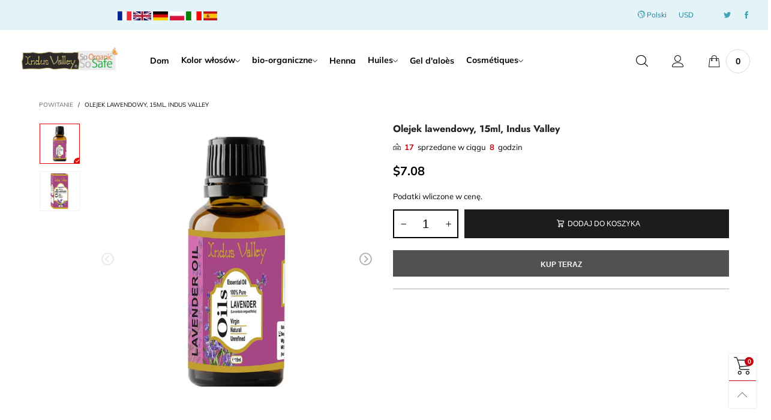

--- FILE ---
content_type: text/html; charset=utf-8
request_url: https://indusvalley.eu/pl/search?view=navigation
body_size: 135
content:
<div id="shopify-section-navigation" class="shopify-section index-section hidden-xs flex"><nav class="main-nav db" id="nav_navigation" data-section-id="navigation" data-section-type="navigation"><ul class="no-gutter flex flex-wrap main-nav__list flex-align-ver"><li class="nav__item flex">
				<a title="Dom" href="/pl" style="color: #000000;" class="nav__item__link fw-bold">Dom</a>
				<div class="nav__item__dropdown hide"></div>
			</li><li class="nav__item flex">
				<a title="Kolor włosów" href="/pl/collections/hair-colour" style="color: #000000;" class="nav__item__link fw-bold">Kolor włosów</a>
				<div class="nav__item__dropdown hide"><div class="row" style="margin:0;">
							<div class="nav__item__column nav__item__link-list">
								<ul class="link-list link-list--nav text-left"><li class="link-list__item level0 "><a class="link-list__item__link" href="/pl/collections/aqua-colour" title="Kolor wodny">Kolor wodny</a></li><li class="link-list__item level0 "><a class="link-list__item__link" href="/pl/collections/gel-colour" title="Kolor żelu">Kolor żelu</a></li><li class="link-list__item level0 "><a class="link-list__item__link" href="/pl/collections/beard-colour" title="Kolor brody">Kolor brody</a></li><li class="link-list__item level0 "><a class="link-list__item__link" href="/pl/collections/herbal-colour-ecocer" title="Barwnik roślinny EcoCer">Barwnik roślinny EcoCer</a></li></ul>
							</div>
						</div></div>
			</li><li class="nav__item flex">
				<a title="bio-organiczne" href="/pl/collections/herbs-clay" style="color: #000000;" class="nav__item__link fw-bold">bio-organiczne</a>
				<div class="nav__item__dropdown hide"><div class="row" style="margin:0;">
							<div class="nav__item__column nav__item__link-list">
								<ul class="link-list link-list--nav text-left"><li class="link-list__item level0 "><a class="link-list__item__link" href="/pl/collections/herbs-clay" title="Zioła i glinki">Zioła i glinki</a></li></ul>
							</div>
						</div></div>
			</li><li class="nav__item flex">
				<a title="Henna" href="/pl/collections/henna" style="color: #000000;" class="nav__item__link fw-bold">Henna</a>
				<div class="nav__item__dropdown hide"></div>
			</li><li class="nav__item flex">
				<a title="Huiles" href="/pl/collections/oils" style="color: #000000;" class="nav__item__link fw-bold">Huiles</a>
				<div class="nav__item__dropdown hide"><div class="row" style="margin:0;">
							<div class="nav__item__column nav__item__link-list">
								<ul class="link-list link-list--nav text-left"><li class="link-list__item level0 "><a class="link-list__item__link" href="/pl/collections/essential-oils" title="Huiles essentielles ">Huiles essentielles </a></li><li class="link-list__item level0 "><a class="link-list__item__link" href="/pl/collections/huile-de-barbe" title="Huile de barbe">Huile de barbe</a></li><li class="link-list__item level0 "><a class="link-list__item__link" href="/pl/collections/huiles-pour-la-peau-les-cheveux" title="Huiles pour la peau/ les cheveux">Huiles pour la peau/ les cheveux</a></li></ul>
							</div>
						</div></div>
			</li><li class="nav__item flex">
				<a title="Gel d'aloès" href="/pl/collections/gel-daloes" style="color: #000000;" class="nav__item__link fw-bold">Gel d'aloès</a>
				<div class="nav__item__dropdown hide"></div>
			</li><li class="nav__item flex">
				<a title="Cosmétiques" href="/pl/collections/cremes-pour-le-visage" style="color: #000000;" class="nav__item__link fw-bold">Cosmétiques</a>
				<div class="nav__item__dropdown hide"><div class="row" style="margin:0;">
							<div class="nav__item__column nav__item__link-list">
								<ul class="link-list link-list--nav text-left"><li class="link-list__item level0 "><a class="link-list__item__link" href="/pl/collections/cremes-pour-le-visage" title="Crèmes pour le visage">Crèmes pour le visage</a></li><li class="link-list__item level0 "><a class="link-list__item__link" href="/pl/collections/salts" title="Shampooing pour les cheveux">Shampooing pour les cheveux</a></li></ul>
							</div>
						</div></div>
			</li></ul></nav>
</div>

--- FILE ---
content_type: text/javascript
request_url: https://indusvalley.eu/cdn/shop/t/2/assets/bt-section-product.js?v=125158364050272337121621238731
body_size: 1815
content:
/* Do not edit this file to avoid losing your changes when upgrade the theme */
$.extend(!0,BT,{loadRecentViewedProductsSingle:function(t){var i,n,e,o,a,r;void 0!==t&&0!=t.length&&(i=this,n=t.find(".recent-view-list"),e=t.attr("data-handle"),parseInt(t.attr("data-limit")),-1<(a=(o=this.getCookieItemsValue(!0,this.options.recentView.cookieName)).indexOf(e))&&o.splice(a,1),0<o.length?(o.reverse(),r=o.join(","),this.callAjax(theme.rootUrl,"GET",{view:"recent_view_slider",q:r},null,function(e){n.hasClass("slick-initialized")&&n.slick("unslick"),n.html(e),0<n.find(".grid__item").length&&(i.convertCurrencySilence(n.find("span.money")),i.applyCustomColorSwatches(n),i.initSlider(t,!1,!1),i.popularAddedWishlistItems(t))})):(n.remove(),t.append('<div class="alert alert-warning">'+theme.strings.recentViewEmpty+"</div>")))},sendRecommendationTrekkieEvent:function(e){var t;window.ShopifyAnalytics&&window.ShopifyAnalytics.lib&&window.ShopifyAnalytics.lib.track&&(t=e.find(".grid__item").length,window.ShopifyAnalytics.lib.track("Product Recommendations Displayed",{theme:Shopify.theme.name,didPageJumpOccur:!0,numberOfRecommendationsDisplayed:t}))},loadRecommendationProduct:function(o){var e,t,a,i,r=this;0<o.length&&(e=o.attr("data-product-id"),t=o.attr("data-limit"),a=o.data("view"),o.hasClass("loaded")?("recommendation"==a?((i=o.children(".cross-sell-list")).addClass(r.selectors.slider.useTouchMobile+" "+r.selectors.slider.default.replace(".","")),r.initSlider(o,!1,!1),r.initDealCountdown(i),r.popularAddedWishlistItems(i)):(i=o.parents(".freb__inner").first(),BTFreBought.init()),r.applyCustomColorSwatches(i)):r.callAjax(theme.recommendationUrl+".json","GET",{product_id:e,limit:t},"json",function(e){var i,n,t;0<e.products.length?(i=[],n={},$.each(e.products,function(e,t){i.push(t.handle),n[t.handle]=t.url}),t=i.join(","),r.callAjax(theme.rootUrl,"GET",{view:a,q:t},null,function(e){var t;"recommendation"==a?((t=o.children(".cross-sell-list")).html(e),t.addClass(r.selectors.slider.useTouchMobile+" "+r.selectors.slider.default.replace(".","")),r.initSlider(o,!1,!1),r.initDealCountdown(t)):(t=o.parents(".freb__inner").first()).append(e),r.addRecommendationUrls(t,n),r.sendRecommendationTrekkieEvent(t),r.convertCurrencySilence(t.find("span.money")),r.applyCustomColorSwatches(t),r.reLoadReview(t),BTFreBought.init(),o.parent().find(".loading-not-full").remove()})):o.hide()},function(){o.hide()}))},initStickyCartProductPage:function(){function t(){$(".sc__close").toggleClass(n),i=!1,$(".sc").toggleClass("open")}var o,i,n;0<$(".sc").length&&(o=this,$(".sc").removeClass("hide"),$(window).on(this.data.scrollEventName,function(e,t){var i,n;o.data.pageLoaded&&0==BT.data.updatingProductOptions&&("down"==t?(i=$(".button--single-cart-main"),n=0<$(".sticky-menu.active").length?$(".sticky-menu").height():0,$(window).scrollTop()+n>i.offset().top?$(".sc").addClass("sc--active"):$(".sc").removeClass("sc--active")):$(".sc").removeClass("sc--active"))}),i=!1,n="sc__close--working",o.data.cacheWindowWidth<992?($(".sc__close").removeClass(n),$(".sc__inner").hide(),$(".sc").removeClass("open")):($(".sc__inner").show(),$(".sc").addClass("open")),$(".sc__close").on("click",function(e){e.preventDefault(),i||(i=!0,$(".sc__inner").toggle("slow",function(){$(".sc__close").toggleClass(n),i=!1,$(".sc").toggleClass("open")}))}),$(".sc__trigger").on("click touchend",function(e){e.preventDefault(),i||(i=!0,$(".sc").hasClass("open"),$(".sc").hasClass("open")?$(".sc__inner").slideUp(300,t):$(".sc__inner").slideDown(300,t))}),$(".qty-box__input--single").on("change",function(){var e=this;$(".qty-box__input--single").each(function(){$(this).is(e)||$(this).val($(e).val())})}))},alignReviewMasonryForm:function(){var e,t,i=$(".product-review-masonry");0<i.length&&(i.removeAttr("style"),(t=(e=$(".product-media-masonry-align")).offset().top+e.outerHeight()+20-i.offset().top)<0&&i.css("margin-top",t+"px"))},initAlignReviewForm:function(){var t;0<$(".product-review-masonry").length&&(this.alignReviewMasonryForm(),t=this,$(window).on(this.data.resizeEventName,function(e){setTimeout(function(){t.alignReviewMasonryForm()},300)}))},initTabAccordion:function(){$(document).on("click",".tab-accordion__trigger",function(e){var t,i;e.preventDefault(),$(this).hasClass("working")||($(this).addClass("working"),(t=$(this)).parent().first().siblings(".nav-tabs"),i=$(t.attr("href")),t.toggleClass("open"),t.hasClass("open")?i.slideDown(300,function(){t.removeClass("working")}):i.slideUp(300,function(){t.removeClass("working")}))}),$(document).on("shown.bs.tab",'.tab-accordion-list a[data-toggle="tab"]',function(e){var t=$(e.target).attr("href"),i=$(t);i.addClass("open").show(),i.siblings('.tab-accordion__trigger[href="'+t+'"]').addClass("open")}),$(document).on("hidden.bs.tab",'.tab-accordion-list a[data-toggle="tab"]',function(e){var t=$(e.target).attr("href"),i=$(t);i.removeClass("open").hide(),i.siblings('.tab-accordion__trigger[href="'+t+'"]').removeClass("open")})},initSizeChart:function(){var r;0<$(".sizechart-trigger").length&&(r=this,$(".sizechart-trigger").unbind("click"),$(".sizechart-trigger").on("click",function(e){var t,i,n,o,a;e.preventDefault(),$(this).hasClass("sizechart-trigger--inline")?(n=0,(i=(t=$(".sizechart-table")).parents(".tab-pane")).hasClass(".active")||(o=i.attr("id"),$('.nav-tab-item a[href="#'+o+'"]').trigger("click"),n=300),setTimeout(function(){var e=t.offset().top-80;0<$(".use-sticky").length&&(e-=60),e+="px",$("body,html").animate({scrollTop:e},800)},n)):(a=$(this).attr("data-modal-id"),r.showPopup("#"+a))})),0<$(".sizeChartModal .rte").length&&($(".sizeChartModal").removeClass("hide"),this.rteWrap(".sizeChartModal .rte"))}}),theme.productTemplate={},theme.ProductTemplateSection=function(e){var t,n=this.$container=$(e),o=this.sectionId=n.attr("data-section-id"),a=this.obj="#ProductSection-"+o,i=n.find(".product-single-json");0<i.length&&(t=i.attr("data-handle"),BT.data.productGroup[t]=$.parseJSON(i.html()),BT.addProductRecentView(t),BT.updateStorePickup(n.find(BT.selectors.productGroup.wrap).first(),BT.data.productGroup[t][i.attr("data-current-variant-id")])),BT.data.loadedSnippets.push("preload-product-single-general.scss");var r=BT.data.cacheWindowWidth<768?2e3:500;BT.initProductThumbsSlider(a),BT.initProductMainSliderAndZoom(a,2300,1500),BT.initDealCountdown(a),BT.applyCustomColorSwatches(a),setTimeout(function(){BT.initStickyCartProductPage(),0<$(".sc").length&&BT.applyCustomColorSwatches(".sc"),BT.rteWrap(a+" .rte");var e=$(".upsell-ele--single");0<e.length&&BT.initScrollingWindowTriggerOnce(e,"upsell_single",-170,function(){BT.loadUpsell(n.find(BT.selectors.upsell.wrap))});var t=$(".rencent-view-ele");0<t.length&&BT.initScrollingWindowTriggerOnce(t,"recent_view_single",-170,function(){BT.loadRecentViewedProductsSingle(t)});var i=$(".load-crossell");0<i.length?BT.loadRecommendationProduct(i):0<$(".freb__inner").length&&BTFreBought.init(),BT.initSizeChart(),BT.runProgressBar(n.find(".progress-bar")),0<$(".pg__review-stars--trigger").length&&($(".pg__review-stars--trigger").unbind("click"),$(".pg__review-stars--trigger").on("click",function(e){e.preventDefault();var t,i,n=$(".pg__review-form"),o=n,a=n.parents(".tab-pane");0<a.length&&(t=a.attr("id"),o=BT.data.cacheWindowWidth<991?$('.tab-accordion__trigger[href="#'+t+'"]'):$('.nav-tab-item a[href="#'+t+'"]'),a.hasClass(".active")||o.trigger("click")),BT.isInViewport(o,window)||(i=o.offset().top-100,0<$(".use-sticky").length&&(i-=60),$("html, body").animate({scrollTop:i},400))})),BT.init3dModel(this.$container,o)}.bind(this),r),theme.productTemplate[a]="#"+n.attr("id")},theme.ProductTemplateSection.prototype=_.assignIn({},theme.ProductTemplateSection.prototype,{onSelect:function(e){e.detail.load&&(BT.reLoadReview(this.obj),BT.alignReviewMasonryForm()),$(e.target).find(".product-single,.sc").removeAttr("data-history")},onBlockSelect:function(e){var t,i=$(e.target),n=$('a[href="#'+i.attr("id")+'"]');i.hasClass("active")||n.trigger("click"),BT.isInViewport(n,e.currentTarget.defaultView)||(t=n.offset().top-100,$("html, body").animate({scrollTop:t},400))},onUnload:function(){delete theme.productTemplate[this.obj],theme.ProductModel.removeSectionModels(this.sectionId)}}),BT.initAlignReviewForm(),BT.initTabAccordion(),theme.sections.constructors.product=theme.ProductTemplateSection;

--- FILE ---
content_type: text/javascript
request_url: https://indusvalley.eu/cdn/shop/t/2/assets/bt-libs.js?v=114494092623698369301621238722
body_size: 15936
content:
/* Do not edit this file to avoid losing your changes when upgrade the theme */
var BT={selectors:{sidebar:{btn:".bt-sidebar-btn",box:".bt-sidebar",closeBtnCanvas:".bt-sidebar__close",closeSidebarBtn:".close-menu-btn",openClass:"open-sidebar-canvas",overlayClass:"overlay--sidebar"},overlay:".overlay",showOverlayClass:"show-overlay",slider:{useTouchMobile:"use-touch-mobile",default:".use-slider",overFloatClasses:"ov-slider-tb ov-slider-mb hide-in-loading"},desktopNav:{topItem:".nav__item",parentItem:".nav__item--parent",dropdown:".nav__item__dropdown",parentNav:".header__wrap"},verticalNav:{topItem:".nav__item--ver",parentItem:".nav__item--parent",dropdown:".nav__item__dropdown",parentNav:".main-nav--ver"},dropdown:{wrap:".bt-dropdown",trigger:".bt-dropdown__trigger",content:".bt-dropdown__content"},productGroup:{wrap:".pg",option:".pg__option",swatch:".pg__option__values",optionValue:".pg__option__value",mainImg:".pg__main-image",thumbs:".pg__thumbs",thumbsSmallClass:"pg__thumbs--small",thumbsLargeClass:".pg__thumbs--large",thumbsSlider:".pg__thumbs--slider",thumbsSliderVerticalClass:"pg__thumbs--slider-vertical",thumb:".pg__thumb",thumbLink:".pg__thumb__link",mains:".pg__mains",mainsSlider:".pg__mains--slider",main:".pg__main",mainLink:".pg__main__link",mainLinkModel:".pg__main__link--model",price:".product-price",cartBtn:".add-cart-btn",cartBtnState:".add-cart-btn--state",variantId:".variant-id",variantTitle:".pg__variant-title",loadingClass:"loading-data",groupData:".group-data",reCalcIndexClass:"re-calc-index",imgZoom:".cloudzoom",countdown:".pg__countdown-js",syncUrl:".pg__sync-url",labelDeal:".lb-item--sale",labelPercent:".lb__percent",stickySmallPrice:".sc__small-price",singleProgress:".product-single__progress",stockText:".pg__stock-text",stockText1:".pg__stock-text1",stockText2:".pg__stock-text2",stockNumber:".pg__stock-number--update",video:".pg__video",videoYoutube:".pg__video--youtube",videoVimeo:".pg__video--vimeo",sku:".pg__sku",ignoreLightBoxClass:"ignore-lightbox",swatchOutStock:"swatch__item--soldout",storePickupWrap:".store-availability-container",storePickupInner:".store-availability-inner",storePickupBtn:".store-availability-information__button",storePickupModel:"#storePickupPopup",storePickupProductTitle:".store-availabilities-modal__product-title",storePickupVariantTitle:".store-availabilities-modal__variant-title"},cart:{addBtn:".add-cart-btn",updateBtn:".update-cart-btn",header:".header__cart",headerTriggerDesktop:".header__cart-trigger-desktop",headerTriggerMobile:".header__cart-trigger-mobile",number:".cart-number",total:".cart-total",selectOptionClass:"select-option",qtyInput:".cart__qty-input"},qtyBox:{ctrlBtn:".qty-box__ctrl",decreaseBtnClass:"qty-box__ctrl--descrease",increaseBtnClass:"qty-box__ctrl--increase",inputSyncClass:"qty-box__input--sync"},mediaBtn:".button--media",loadingAjaxClass:"loading-ajax",workingClass:"working",qvBtn:".button--qv",qvPopup:"#quickViewPopup",selectOptionBtn:".button--select-option",selectOptionPopup:"#selectOptionPopup",compare:{popup:"#comparePopup",btn:".button--cp",removeBtn:".button-cp--remove",variantId:".variant-id--compare",actionsRow:".actions-row",availabilityRow:".availability-row",bestPriceBadge:".compare-popup__badge",headerLink:".header__link--compare",number:".compare-number"},wishlist:{popup:"#wishlistPopup",btn:".button--wl",btnWithText:".button--wl-text",btnText:".wishlist-text",removeBtn:".button-wl--remove",headerLink:".header__link--wishlist",number:".wishlist-number"},waitingData:".waiting-data",waitingTabData:".waiting-tab-data",waitingScrollData:".waiting-scroll-data",loadMoreBtn:".button--more",loadingFull:".loading-full",cartMessage:".cart-message",cartModal:{wrap:"#cartModal",productImage:".cart-response__image",productName:".cart-response__name",variantTitle:".cart-response__meta-variant-title-wrap",variantProp:".cart-response__meta-propeties",price:".cart-response__price .product-price__price",linePrice:".cart-response__line-price .product-price__price",qty:".cart-response__qty",freeShippingText:".cart-response__free-shipping__text",freeShippingProgressBar:".progress-bar--popup-cart"},notify:".notify",notifyClassTypes:"alert-success alert-danger",floatField:".field--float-label",floatFieldFirstFocus:".first-focus",rp:{wrap:".rp",item:".rp__item",minuteNumber:".rp__minute-number",closeBtn:".rp__close"},newsPopup:{id:"#newsletterPopup",checkbox:"#newsPopupHide"},newsTerms:{form:".newsletter-form",input:".news-terms-input",error:".news-terms-error"},promo:{wrap:".promo",closeBtn:".promo__close",list:".promo__list"},upsell:{wrap:".upsell-ele",list:".upsell-list"},related:{wrap:".related-ele",list:".related-list"},loadingNotFull:".loading-not-full",infiniteScroll:{button:".infinite-scroll",wait:".wait-infinite-scroll"},cartTerms:{wrap:".cart-terms",popup:"#termsPopup",checkbox:".terms-check",label:".cart-terms__label",checkoutBtn:".checkout-btn",paymentBtn:".shopify-payment-button,.additional-checkout-buttons"},popupVideo:{btn:".video-thumbnail",youtubeBtn:".js-modal-btn--youtube",vimeoBtn:".js-modal-btn--vimeo"},searchFull:{wrap:".search-full",trigger:".search-full-trigger",content:".search-full__content",input:".search-full__input",inputSync:".search-full__input-sync",loading:".search-full__loading",close:".search-full__close-js",tabTitle:".search-full__tab-title",tabList:".search-full__tab-list",tabContent:".search-full__content__tab",result:".search-full__result",loadedClass:"loaded",suggestProducts:".search-full__suggest-products"},ringClass:"ring-animation",ajaxSnippet:".load-ajax-snippet"},options:{dropdown:{duration:150,overlaySuffixEvent:"bt-dropdown",noOverLayClass:"nooverlay"},sidebar:{duration:300,openEvent:"click",closeEvent:"click",overlaySuffixEvent:"bt-sidebar"},slider:{slidesToShow:4,slidesToScroll:1,dots:!1,focusOnSelect:!1,infinite:!1,swipe:!0,swipeToSlide:!0,rtl:rtl,nextArrow:'<button aria-label="button" class="slick-next lh1"><span></span></button>',prevArrow:'<button aria-label="button" class="slick-prev lh1"><span></span></button>',responsive:[{breakpoint:768,settings:{slidesToShow:2}}]},productGroup:{smallSlider:{slidesToShow:5,slidesToScroll:1,swipeToSlide:!0,infinite:!1,focusOnSelect:!0,centerMode:!1,rtl:rtl,nextArrow:'<button aria-label="button" class="slick-next lh1 slick-box"><span></span></button>',prevArrow:'<button aria-label="button" class="slick-prev lh1 slick-box"><span></span></button>',responsive:[{breakpoint:992,settings:{vertical:!1,verticalSwiping:!1,slidesToShow:5}}]},mainSlider:{slidesToShow:1,slidesToScroll:1,arrows:!0,fade:!1,infinite:!1,swipeToSlide:!0,adaptiveHeight:!0,lazyLoad:"ondemand",rtl:rtl,nextArrow:'<button aria-label="button" class="slick-next lh1 slick-box"><span></span></button>',prevArrow:'<button aria-label="button" class="slick-prev lh1 slick-box"><span></span></button>',responsive:[{breakpoint:992,settings:{dots:!0,arrows:!1}}]}},windowScreen:{desktop:768,mobile:767},productZoom:{zoomSizeMode:"image",autoInside:!0,tintOpacity:0,zoomPosition:"inside"},countdown:{dealCountdownReg:"([0-9]{1,2}):([0-9]{1,2}):([0-9]{1,2}):([0-9]{1,2})",dealCountdownTpl:$("#bt_countdown_html").html()},compare:{cookieName:"bt-compare",firstLoaded:!1},wishlist:{cookieName:"bt-wishlist"},productNameHolder:"product_title",notifyDuration:300,notifyTimeout:3e3,notifyClassTypes:{success:"success",danger:"danger"},rp:{cookieName:"rp_hide",duration:700},newsPopup:{cookieName:"hide_news_popup"},promo:{cookieName:"hide_promo"},cartTerms:{cookieName:"cart_terms"},newsTerms:{cookieName:"news_terms"},recentView:{cookieName:"recent_view_products"},overlay:{openPrefixEvent:"showOverlay.",hidePrefixEvent:"hideOverlay."},desktopNav:{overlaySuffixEvent:"hoz-megamenu",view:"navigation"},verticalNav:{view:"navigation-vertical"}},data:{productGroup:{},outStockGroup:{},updatingProductOptions:!1,productVideo:{currentPlayer:null,currentType:null,loadYoutubeApi:!1,loadVimeoApi:!1,vimeoPlayers:{}},productGroupInfiniteScroll:{},updateCartRequests:[],favicon:null,zoom:{single:null,quickView:null},rp:{openTimeInterval:null},modalVideoWorking:!1,loadedSnippets:[],thresholdMenu:0,stickyMenuObj:null,resizeEventName:"bt_resize_window",scrollEventName:"bt_scroll_window",cacheWindowWidth:$(window).width(),isTouchDevide:!1,thresholdMenuWithPromotion:33,sliderIndex:0,wishlist:{loaded:!1},cookieArray:{},pageLoaded:!1,searchSuggestionCurrentType:"product",searchSuggestionCurrentAjaxRequest:null,customColorCodes:null,customColorCodesLoading:!1,customColorCodesStack:[],initTopBar:!1,ajaxSetup:!1},shuffleArray:function(t){for(var e=t.length-1;0<e;e--){var i=Math.floor(Math.random()*(e+1)),o=t[e];t[e]=t[i],t[i]=o}return t},getRandomInt:function(t,e){return Math.floor(Math.random()*(e-t+1))+t},getCookie:function(t){try{return $.cookie(t)}catch(t){}},setCookie:function(t,e,i){try{var o={path:"/"};i&&(o.expires=i),$.cookie(t,e,o)}catch(t){}},stripScripts:function(t){var e=document.createElement("div");e.innerHTML=t;for(var i=e.getElementsByTagName("script"),o=i.length;o--;)i[o].parentNode.removeChild(i[o]);return e.innerHTML},callAjax:function(t,e,i,o,a,s){var n=this;return $.ajax({type:e,url:t,data:i,dataType:o,error:function(t,e,i){n.hideLoadingFull(),null!=t.responseJSON&&(null!=t.responseJSON.description&&null!=t.responseJSON.description?n.showNotify(t.responseJSON.description,n.options.notifyClassTypes.danger):null!=t.responseJSON.message&&n.showNotify(t.responseJSON.message,n.options.notifyClassTypes.danger)),s&&s()},success:function(t){a(t)}})},renderSectionByAjaxApi:function(t,e,i){var o=e;o.section_id=t,this.callAjax(theme.rootUrl,"get",o,null,i)},requestUpdateCart:function(t,e,i,o){$(this.data.updateCartRequests).each(function(t,e){e&&4!=e.readyState&&e.abort()}),this.data.updateCartRequests=[],this.data.updateCartRequests.push(this.callAjax(theme.cartChangeUrl,"POST",{line:t,quantity:e},"json",function(t){i&&i(t)},o))},requestEmptyCart:function(e){this.callAjax(theme.cartClearUrl,"POST",{},"json",function(t){e&&e(t)})},resizeImage:function(t,e){try{if("original"==e)return t;var i=t.match(/(.*\/[\w\-\_\.]+)\.(\w{2,4})/);return i[1]+"_"+e+"."+i[2]}catch(e){return t}},isInViewport:function(t,e){var i=t.offset().top,o=i+t.outerHeight(),a=$(e).scrollTop(),s=a+$(e).height();return a<o&&i<s},rteWrapTable:function(t){"string"==typeof t&&(t=$(t)),t.find("table").each(function(){$(this).removeAttr("style").removeAttr("border").addClass("table table-bordered table-striped").wrap('<div class="table-responsive"></div>')})},rteWrapEmbed:function(t){"string"==typeof t&&(t=$(t)),t.find(".embed-responsive-item,iframe,embed,object,video").each(function(){$(this).css("max-width","100%")})},rteWrap:function(t){this.rteWrapTable(t),this.rteWrapEmbed(t)},startLoadingBtn:function(t){t.find("i").addClass(this.selectors.loadingAjaxClass)},endLoadingBtn:function(t){t.find("i").removeClass(this.selectors.loadingAjaxClass)},showLoadingFull:function(){this.data.initTopBar||(topbar.config(topbarConfig),this.data.initTopBar=!0),topbar.show()},hideLoadingFull:function(){topbar.hide()},getPriceHtml:function(t){return theme.Currency.formatMoney(t,theme.moneyFormat)},handleString:function(t){return t.toLowerCase().replace(/\"/g,"").replace(/\'/g,"").replace(/[\(,\*,\)]/g,"").replace(/  /g," ").replace(/ /g,"-")},convertCurrencySilence:function(t){BtCurrency.convertSilence(shopCurrency,BtCurrency.currentCurrency,t)},callSnippetAjax:function(t,e){this.callAjax(theme.rootUrl,"GET",{view:"snippet",q:t},null,function(t){e(t)})},loadSnippetAjax:function(e,i,o){var a;-1<this.data.loadedSnippets.indexOf(e)?i():(a=this).callSnippetAjax(e,function(t){a.data.loadedSnippets.push(e),0==$(".snippet-error",t).length&&($("body").append(t),setTimeout(function(){i()},o||300))})},processSameId:function(s){var t=s.match(/data-clone-id=\"(.*?)\"/g);return null!=t&&$.each(t,function(t,e){var i=e.replace(/data-clone-id=/g,"").replace(/"/g,""),o="clone-"+Math.floor(100*Math.random()),a=new RegExp(i,"g");s=s.replace(a,o)}),s},showPopup:function(t){var e=0,i=this,o=t.replace("#","");0<$(".modal.in:not(."+o+")").length&&($(".modal.in:not(."+o+")").each(function(){i.hidePopup("#"+$(this).attr("id"))}),e=500),setTimeout(function(){$(t).modal("show")},e)},hidePopup:function(t){$(t).modal("hide")},showNotify:function(t,e){var i=$(this.selectors.notify),o=this;i.removeClass(this.selectors.notifyClassTypes),i.addClass("alert-"+e),i.html(t),i.hasClass("active")?(this.data.notifyTimeout&&clearTimeout(this.data.notifyTimeout),this.hideNotify()):i.slideDown(o.options.notifyDuration,function(){i.addClass("active"),o.hideNotify()})},hideNotify:function(){var t=$(this.selectors.notify),e=this;this.data.notifyTimeout=setTimeout(function(){t.slideUp(e.options.notifyDuration,function(){t.removeClass("active")})},this.options.notifyTimeout)},showOverlay:function(t){$("body").addClass(this.selectors.showOverlayClass),$(this.selectors.overlay).attr("data-event",t)},hideOverlay:function(){$("body").removeClass(this.selectors.showOverlayClass),$(this.selectors.overlay).removeAttr("data-event")},hideOverlayWithEvent:function(){$(document).trigger(this.options.overlay.hidePrefixEvent+$(this.selectors.overlay).attr("data-event")),this.hideOverlay()},initOverlay:function(){var t=this;$(document).on("click",this.selectors.overlay,function(){t.hideOverlayWithEvent()})},runLoadingDropdownNavInAjax:function(t,e,i){var o=this.selectors[e].dropdown,a=this.options[e].view;this.callAjax(theme.searchUrl,"get",{view:a},null,function(e){$(t).find(o).each(function(){var t="#"+$(this).attr("id");$(this).html($(t,e).html())}),i()})},openMobileNav:function(){$(".mobile-nav").find(".link-list__item__link.active").each(function(){$(this).parents(".link-list__item__dropdown").each(function(){var t=$(this);t.show(),t.parent(".link-list__item").addClass("open")})})},initMobileNavigation:function(){var a="open",s=this.selectors.workingClass;function n(t,e){t.hasClass(s)||(t.addClass(s),t.children(".mobile-nav__children").hide(),t.removeClass(s),e&&e())}$(document).on("click",".mobile-nav__arrow",function(t){t.preventDefault();var e,i=$(this),o=$(this).parents(".mobile-nav__item").first();o.hasClass(s)||(o.hasClass(a)?(o.removeClass(a),n(o)):(o.addClass(a),(e=o).hasClass(s)||(e.addClass(s),e.children(".mobile-nav__children").fadeIn(300,function(){e.removeClass(s)})),o.siblings("."+a).each(function(){var t=i.position().top-60;$(this).removeClass(a),n($(this),function(){BT.isInViewport(i,window.self)||o.parents(".bt-sidebar__inner").scrollTop(t)}.bind(this))})))})},showDropdown:function(t){var e=this;t.find(".load-header-cart").each(function(){$(this).removeClass("load-header-cart"),$(this).html(e.processSameId($("#header-cart-canvas").html()))}),t.addClass("active"),t.hasClass(this.options.dropdown.noOverLayClass)||this.showOverlay(this.options.dropdown.overlaySuffixEvent)},hideDropdown:function(t){t.removeClass("active"),t.hasClass(this.options.dropdown.noOverLayClass)||this.hideOverlay()},initDropdown:function(){var o=this.selectors.dropdown,a=this,t=(this.selectors.overlay,this.options.overlay.hidePrefixEvent+this.options.dropdown.overlaySuffixEvent);$(document).on("mouseenter",o.wrap,function(){a.data.isTouchDevide||a.showDropdown($(this))}).on("mouseleave",o.wrap,function(t){a.data.isTouchDevide||$(t.target).is(":focus")||a.hideDropdown($(this))}),$(document).on("click",o.trigger,function(t){var e,i;a.data.isTouchDevide&&(t.preventDefault(),(e=$(this).parents(o.wrap).first()).hasClass("active")?a.hideDropdown(e):(null!=(i=e.attr("data-group"))&&$(o.wrap+'[data-group="'+i+'"].active').removeClass("active"),a.showDropdown(e)))}),$(document).on(t,function(t){0<$(o.wrap+".active").length&&$(o.wrap+".active").removeClass("active")})},getInputFloatSelector:function(){var t=this.selectors.floatField;return t+' input[type="text"],'+t+' input[type="password"],'+t+' input[type="number"],'+t+' input[type="email"],'+t+' input[type="tel"]'},initFloatField:function(){var t=this.selectors.floatField,e=this.getInputFloatSelector();$(document).on("focus",e,function(){$(this).parents(t).addClass("active focus")}),$(document).on("blur",e,function(){""==$(this).val()&&$(this).parents(t).removeClass("active"),$(this).parents(t).removeClass("focus")}),0<$(this.selectors.floatFieldFirstFocus).length&&$(this.selectors.floatFieldFirstFocus).parents(t).addClass("active focus")},detectAutoFields:function(){var e=this.selectors.floatField,t=this.getInputFloatSelector();$(t).each(function(){try{""==$(this).val()&&!$(this).is(":-webkit-autofill")||$(this).parents(e).addClass("active")}catch(t){""!=$(this).val()&&$(this).parents(e).addClass("active")}})},loadCssJsLib:function(i,t){var e,o;-1<theme.loadedLibs.indexOf(i)?t&&t():null!=theme.libs[i]&&(e=theme.libs[i].css,o=theme.libs[i].js,null!=e&&-1==theme.loadedCssLibs.indexOf(i)&&(theme.loadedCssLibs.push(i),$.each(e,function(t,e){$("<link/>",{rel:"stylesheet",type:"text/css",href:"https:"+e}).appendTo("head")})),null!=o?null==theme.pendingJsLibs[i]?(theme.pendingJsLibs[i]=[],0==this.data.ajaxSetup&&($.ajaxSetup({cache:!0}),this.data.ajaxSetup=!0),$.getScript("https:"+o).then(function(){theme.loadedLibs.push(i),t&&t(),$.each(theme.pendingJsLibs[i],function(t,e){e(),delete theme.pendingJsLibs[i][t]})})):t&&theme.pendingJsLibs[i].push(t):(theme.loadedLibs.push(i),t&&t()))},initSidebar:function(){var s=this;$(document).on(this.options.sidebar.openEvent,this.selectors.sidebar.btn,function(t){t.preventDefault(),t.stopPropagation();var e=$(this).attr("data-placement"),i=$(this).attr("data-placement-mobile"),o=768<=s.data.cacheWindowWidth||null==i?e:i,a=$(this).attr("data-target");$("body").hasClass(s.selectors.sidebar.openClass)||s.showSidebar(a,o,s.options.sidebar.duration)}),this.initHideNavMobile(300)},initHideNavMobile:function(e){var i=this,t=this.selectors.sidebar.closeBtnCanvas+","+this.selectors.sidebar.closeSidebarBtn,o=this.options.overlay.hidePrefixEvent+this.options.sidebar.overlaySuffixEvent;$(document).on(i.options.sidebar.closeEvent,t,function(t){t.preventDefault(),t.stopPropagation(),$("body").hasClass(i.selectors.sidebar.openClass)&&i.hideSidebar(e,$(i.selectors.overlay).attr("data-block"))}),$(document).on(o,function(){i.hideSidebar(e,$(i.selectors.overlay).attr("data-block"))})},showSidebar:function(t,e,i){$(t).outerWidth();var o={};$(t).removeAttr("style"),"left"==e?(o.left=0,$(t).css({left:"-100%"}),$(t).css({right:"auto"})):"right"==e?(o.right=0,$(t).css({right:"-100%"}),$(t).css({left:"auto"})):o="slideDown",$("body").trigger("beforeShowSidebar-"+t.replace("#",""));var a=this.selectors.overlay;$(a).attr("data-block",t),this.showOverlay(this.options.sidebar.overlaySuffixEvent);var s;"slideDown"==o?(s=this.selectors.sidebar.openClass+"--"+$(t).attr("id"),$("body").addClass(this.selectors.sidebar.openClass+" "+s),$(t).slideDown(i,function(){$(a).addClass(e)})):(s=this.selectors.sidebar.openClass+"--"+$(t).attr("id"),$("body").addClass(this.selectors.sidebar.openClass+" "+s),$(t).animate(o,{duration:i,complete:function(){$(a).addClass(e)}}))},hideSidebar:function(t,e){var i=this.selectors.overlay,o=$(i).hasClass("left")?"left":$(i).hasClass("up")?"up":"right",a=($(e).outerWidth(),{});"left"==o?a.left="-100%":"right"==o?a.right="-100%":a="slideUp";var s=this.selectors.sidebar.openClass+"--"+$(e).attr("id");$("body").removeClass(this.selectors.sidebar.openClass+" "+s),"slideUp"==a?$(e).slideUp(t,function(){$(i).removeClass(o),$(e).removeAttr("style")}):$(e).animate(a,{duration:t,complete:function(){$(i).removeClass(o),$(e).removeAttr("style")}}),this.hideOverlay()},initSlickSlider:function(e,t){var i={};if($.extend(!0,i,this.options.slider),e.attr("data-slider"))try{i=$.extend(!0,i,JSON.parse(e.attr("data-slider")))}catch(t){e.addClass("failed"),i=this.options.slider}t&&(e.off("beforeChange"),e.off("afterSlideChange"),e.on("beforeChange",function(t,e,i,o){e.$slider.find(".slick-current").addClass("animate-out")}),e.on("afterChange",function(t,e,i){e.$slider.find(".slick-slide").removeClass("animate-out")})),e.slick(i),/^((?!chrome|android).)*safari/i.test(navigator.userAgent)&&e.hasClass("need-refresh")&&e.slick("refresh")},initSliderEle:function(t,e){if(this.data.cacheWindowWidth>=this.options.windowScreen.desktop||!t.hasClass(this.selectors.slider.useTouchMobile)){var i=t.parent();i.height(i.height()),i.css({overflow:"hidden"});try{this.preInitSlider(t),this.initSlickSlider(t,e),setTimeout(function(){i.removeAttr("style")},500)}catch(t){i.removeAttr("style")}}else this.preInitSlider(t)},preInitSlider:function(t,e){"string"==typeof t&&(t=$(t));var i=this.selectors.slider.overFloatClasses;e&&(i+=" hide"),t.find("."+i.replace(/ /g,",.")).removeClass(i)},triggerResizeSlider:function(t){var e=this;t.hasClass(e.selectors.slider.useTouchMobile)&&$(window).on(e.data.resizeEventName,function(){e.data.cacheWindowWidth>=e.options.windowScreen.desktop?t.hasClass("slick-initialized")||e.initSlickSlider(t):t.hasClass("slick-initialized")&&t.hasClass(e.selectors.slider.useTouchMobile)&&setTimeout(function(){t.slick("unslick")},300)})},getSliderSelector:function(){return this.selectors.slider.default+":not("+this.selectors.waitingData+")"},initSlider:function(t,e,i){var o=this,a=this.getSliderSelector();"string"==typeof t&&(t=$(t));var s,n=t.find(a);n.length&&(this.data.cacheWindowWidth>=this.options.windowScreen.desktop||!t.hasClass("touch-mobile")?e?(s="init_slider_"+this.data.sliderIndex,this.data.sliderIndex++,this.initScrollingWindowTriggerOnce(t,s,-170,function(){n.each(function(){var t=$(this);o.initSliderEle(t,i),o.triggerResizeSlider(t)})})):n.each(function(){var t=$(this);o.initSliderEle(t,i),o.triggerResizeSlider(t)}):(o.preInitSlider(t),n.each(function(){var t=$(this);o.triggerResizeSlider(t)})))},destroySlider:function(t){"string"==typeof t&&(t=$(t));var e=t.find(this.getSliderSelector());e.length&&e.each(function(){var t=$(this);t.hasClass("slick-initialized")&&t.slick("unslick")})},refreshSliderInTabs:function(){var a=this;$('a[data-toggle="tab"]').on("shown.bs.tab",function(t){var e=a.data.cacheWindowWidth,i=$(t.target).attr("href"),o=a.selectors.slider.default+":not("+a.selectors.waitingData+")";0<$(i).find(o).length&&$(i).find(o).each(function(){var t=$(this);e>=a.options.windowScreen.desktop?t.hasClass("slick-initialized")&&t.slick("setPosition"):!t.hasClass(a.selectors.slider.useTouchMobile)&&t.hasClass("slick-initialized")&&t.slick("setPosition")})})},submitCartForm:function(t,o,a,e){var s=this;t.valid()?t.ajaxSubmit({url:theme.cartAddUrl,type:"post",dataType:"json",error:function(t,e,i){null!=t.responseJSON.description&&null!=t.responseJSON.description?s.showNotify(t.responseJSON.description,s.options.notifyClassTypes.danger):null!=t.responseJSON.message&&s.showNotify(t.responseJSON.message,s.options.notifyClassTypes.danger),s.endLoadingBtn(o),o.removeClass(s.selectors.workingClass)},uploadProgress:function(t,e,i,o){},success:function(t,e,i,o){a(t)}}):e()},updateFaviconBadge:function(t){if(!theme.favicon.enable||this.data.cacheWindowWidth<768||!t)return!1;null==this.data.favicon&&(this.data.favicon=new Favico({animation:"slide",position:theme.favicon.pos,bgColor:theme.favicon.bkgColor,textColor:theme.favicon.textColor})),0<(t=parseInt(t))?this.data.favicon.badge(t):this.data.favicon.reset()},updateHeaderCartHtml:function(t){var n,r;("redirect"!=theme.cartAction&&"redirect_checkout"!=theme.cartAction||0!=t)&&(n=this.selectors.cart,r=this,new Promise(function(s,t){r.callAjax(theme.rootUrl,"GET",{view:"header_cart"},null,function(t){var e=$(n.header,t).html(),i=n.header;$(i).each(function(){$(this).html(r.processSameId(e))});var o=$(n.number,t).html(),a=$(n.total,t).html();$(n.number).html(o),$(n.total).html(a),r.updateFaviconBadge(o),s(n.header)})}).then(function(t){null!=t&&(r.convertCurrencySilence(t+" span.money"),$(document).trigger("ajaxCart.afterUpdateHeaderCartHtml")),r.convertCurrencySilence(n.total+" span.money"),r.resetCartTerms(),$(document).trigger("ajaxCart.afterCartLoad"),window.Shopify&&null!=Shopify.StorefrontExpressButtons&&!$("body").hasClass("template-cart")&&Shopify.StorefrontExpressButtons.initialize()},function(t){}))},generateCartMessage:function(t){return theme.strings.addCartMsg.replace(this.options.productNameHolder,"<strong>"+t+"</strong>")},updateCartMessage:function(t){$(this.selectors.cartMessage).removeClass("hide").html(this.generateCartMessage(t))},showPopupCart:function(t,s){var n=this;this.loadSnippetAjax("popup-cart",function(){n.loadUpsellInPopup(t.handle,t.title),n.updateCartMessage(t.title);var a=n.selectors.cartModal;$(a.productImage).attr("href",t.url).attr("title",t.title).find("img").attr("src",n.resizeImage(t.image,"360x")).attr("alt",t.title),$(a.productName+" > a").attr("title",t.title).attr("href",t.url).html(t.product_title);var o,i=$(a.variantTitle);i.html(""),null!=t.variant_title&&$(t.options_with_values).each(function(t,e){i.append('<span class="cart-response__meta-variant-title w100 db">'+e.name+": "+e.value+"</span>")}),t.properties?((o=$(a.variantProp)).removeClass("hide"),o.html(""),$.each(t.properties,function(t,e){var i=$('<span class="gutter-ele-small-top w100 db cart__meta-text"></span>');i.append(t+": "),0<e.indexOf("/uploads/")?i.append(e.split("/").pop()):i.append(e),o.append(i)})):$(a.variantProp).addClass("hide"),$(a.qty).html(t.quantity),$(a.price).html(n.getPriceHtml(t.price)),$(a.linePrice).html(n.getPriceHtml(t.line_price)),n.resetCartTerms(),theme.enableFreeShipping?n.callAjax(theme.cartJsonUrl,"get",null,"json",function(t){var e,i,o=t.total_price>=theme.freeShippingGoal?($(a.freeShippingText).html(theme.freeShippingGoalText),100):(e=theme.freeShippingGoal-t.total_price,i="<strong>"+n.getPriceHtml(e)+"</strong>",$(a.freeShippingText).html(theme.freeShippingProgressText.replace("[remain_amount]",i)),Math.round(100*t.total_price/theme.freeShippingGoal));$(a.freeShippingProgressBar).attr("aria-valuenow",o).css("width",o+"%"),$(a.freeShippingProgressBar+" span").text(o+"%"),BtCurrency.convertSilence(shopCurrency,BtCurrency.currentCurrency,a.wrap+" span.money"),n.showPopup(a.wrap),s()}):(BtCurrency.convertSilence(shopCurrency,BtCurrency.currentCurrency,a.wrap+" span.money"),n.showPopup(a.wrap),s())})},enableCartTerms:function(){$(this.selectors.cartTerms.checkbox).prop("checked",!1),$(this.selectors.cartTerms.checkoutBtn).addClass("disabled"),$(this.selectors.cartTerms.paymentBtn).addClass("disabled")},disableCartTerms:function(){$(this.selectors.cartTerms.checkbox).prop("checked",!0),$(this.selectors.cartTerms.checkoutBtn).removeClass("disabled"),$(this.selectors.cartTerms.paymentBtn).removeClass("disabled")},resetCartTerms:function(){this.agreeCartTerms()?this.disableCartTerms():this.enableCartTerms()},showCartTermsErrorMsg:function(t){t.addClass("notify-terms"),0==t.siblings(".alert").length&&t.parent().append('<div class="alert alert-danger w100 distance-top-ele" style="margin-bottom:0;display:none;">'+theme.strings.cartTermsErrorMsg+"</div>"),t.siblings(".alert").show(300)},hideCartTermsErrorMsg:function(){var t=$(this.selectors.cartTerms.label);t.removeClass("notify-terms"),t.siblings(".alert").hide(300)},initAgreeCartTems:function(){if(!theme.cartTerms)return!0;var e=this,i=this.options.cartTerms.cookieName,o=this.selectors.cartTerms;this.resetCartTerms(),$(document).on("change",o.checkbox,function(t){t.preventDefault(),$(this).is(":checked")?(e.setCookie(i,1),$(this).hasClass("redirect")?window.location.href="/checkout":($(o.checkbox).not(this).prop("checked",!0),$(o.checkoutBtn).removeClass("disabled"),$(o.paymentBtn).removeClass("disabled"),e.hideCartTermsErrorMsg())):(e.setCookie(i,null),$(o.checkbox).not(this).prop("checked",!1),$(o.checkoutBtn).addClass("disabled"),$(o.paymentBtn).addClass("disabled"))}),$(document).on("click",".shopify-payment-button,"+o.checkoutBtn,function(t){$(this).hasClass("disabled")?(t.preventDefault(),e.showCartTermsErrorMsg($(this).parent().siblings(o.wrap).find(o.label).first())):$(this).hasClass("checkout-btn--redirect")&&(window.location.href=theme.rootUrl+"checkout")})},agreeCartTerms:function(){if(!theme.cartTerms)return!0;var t=this.options.cartTerms.cookieName,e=this.getCookie(t);return null!=e&&null!=e&&"null"!=e},runCartAction:function(t,e){var i;"redirect"==theme.cartAction?window.location.href=theme.cartUrl:"redirect_checkout"==theme.cartAction?this.agreeCartTerms()?window.location.href="/checkout":(this.updateHeaderCartHtml(!0),(i=this).loadSnippetAjax("popup-terms",function(){0<$(i.selectors.cartTerms.popup).length&&(i.showPopup(i.selectors.cartTerms.popup),e())})):"popup"==theme.cartAction?(this.updateHeaderCartHtml(!1),this.showPopupCart(t,e)):"open_cart"==theme.cartAction?(this.updateHeaderCartHtml(!1),setTimeout(function(){$(".cart-sidebar-trigger").trigger("click"),e()},300)):("notify_msg"==theme.cartAction?(this.updateHeaderCartHtml(!1),this.showNotify(this.generateCartMessage(t.title),this.options.notifyClassTypes.success)):this.updateHeaderCartHtml(!1),e())},initCartEvent:function(){var a=this,t=this.selectors.cart;$(document).on("click",t.addBtn,function(t){t.preventDefault();var e,i=$(this);i.hasClass(a.selectors.workingClass)||(e=$(this).parents("form"),i.addClass(a.selectors.workingClass),a.startLoadingBtn(i),a.submitCartForm(e,i,function(t){a.runCartAction(t,function(){a.endLoadingBtn(i),("open_cart"==theme.cartAction||"notify_msg"==theme.cartAction)&&0<i.parents(".modal").length&&a.hidePopup("#"+i.parents(".modal").first().attr("id"))}),i.removeClass(a.selectors.workingClass)},function(){a.endLoadingBtn(i),i.removeClass(a.selectors.workingClass)}))}),$(document).on("click",t.updateBtn,function(t){if(t.preventDefault(),!$(this).hasClass(a.selectors.workingClass)){$(this).addClass(a.selectors.workingClass),"tooltip"==$(this).attr("data-toggle")&&($(this).tooltip("hide"),$(this).hasClass("cart__remove")&&$(this).removeAttr("data-toggle"));var e=$(this).attr("data-index"),i=$(this).attr("data-value"),o=$(this).find("i");if(o.addClass(a.selectors.loadingAjaxClass),isNaN(i)){if(0==$(i).length)return $(this).find("i").removeClass(a.selectors.loadingAjaxClass),void $(this).removeClass(a.selectors.workingClass);i=$(i).val()}a.requestUpdateCart(e,i,function(){a.updateHeaderCartHtml(!0)},function(){o.removeClass(a.selectors.loadingAjaxClass)})}}),$(document).on("change",t.qtyInput,function(){var t=$(this).attr("data-line");a.showLoadingFull(),a.requestUpdateCart(t,$(this).val(),function(){a.updateHeaderCartHtml(!0),a.hideLoadingFull()},function(){a.hideLoadingFull()})})},hideSearchFull:function(){$(this.selectors.searchFull.wrap).fadeOut(),$("body").removeClass("open-search-suggest")},renderSearchFullContent:function(t){var e=this.selectors.searchFull;this.data.searchSuggestionCurrentAjaxRequest=null,$(e.loading).removeClass(this.selectors.loadingAjaxClass),$(e.content+"__"+this.data.searchSuggestionCurrentType).addClass(e.loadedClass);var i=$(e.content+"__"+this.data.searchSuggestionCurrentType+" "+e.result);i.html(t),$(e.suggestProducts).hide(),"product"==this.data.searchSuggestionCurrentType&&(this.convertCurrencySilence(i.find("span.money")),this.initDealCountdown(i),this.applyCustomColorSwatches(i),this.reLoadReview(i),this.popularAddedWishlistItems(i))},initSearchSuggestion:function(){var s,n,r=this.selectors.searchFull,a="working",l=(this.selectors.promo.wrap,this),d=void 0,t=!1;function c(){t||(t=!0,l.callSnippetAjax("search-full-suggest",function(t){$(r.suggestProducts).html(t)})),$(r.wrap).fadeIn(),$("body").addClass("open-search-suggest")}$(document).on("click",r.trigger,function(t,e,i){var o;t.preventDefault(),null!=e&&(d=e),$(this).hasClass(a)||((o=$(this)).addClass(a),c(),o.removeClass(a),null!=d&&($(r.input).val(d),$(r.input).trigger("change"),d=void 0),$(r.input).focus())}),$(document).on("click",r.close,function(t){t.preventDefault(),l.hideSearchFull()}),theme.searchSuggest.enable&&(s=!"loaded",n={options:{prefix:"last"}},$(document).on("keyup change",r.input,$.throttle(500,function(t){var e,i=$(this),o=i.val();3<=o.length&&o!=i.attr("data-term")&&(null!=l.data.searchSuggestionCurrentAjaxRequest&&l.data.searchSuggestionCurrentAjaxRequest.abort(),e=theme.searchUrl+"?view=suggest&q="+o+"&type="+l.data.searchSuggestionCurrentType,$(r.loading).addClass(l.selectors.loadingAjaxClass),i.attr("data-term",o),s=!0,l.data.searchSuggestionCurrentAjaxRequest=l.callAjax(e,"get",n,null,function(t){$(r.tabList).removeClass("hide"),$(r.content).removeClass("hide"),$(r.tabContent+":not(.active)").removeClass("loaded"),s=!1,l.renderSearchFullContent(t),$(window).trigger("renderedSearchFullContent",[o])}))})),$(document).on("keyup change",r.inputSync,$.throttle(500,function(t){var e=$(this).val();3<=e.length&&e!=$(this).attr("term")&&($(r.inputSync).siblings("button").find("i").addClass(l.selectors.loadingAjaxClass),$(r.trigger).trigger("click",[e,!0]))})),$(window).on("renderedSearchFullContent",function(t,e){$(r.inputSync).attr("term",e),$(r.inputSync).siblings("button").find("i").removeClass(l.selectors.loadingAjaxClass)}),$(document).on("shown.bs.tab",r.tabTitle,function(t){var e,i,o=$(t.target),a=$(o.attr("href"));s&&($(r.tabContent+":not(.active)").removeClass("loaded"),s=!1),l.data.searchSuggestionCurrentType=o.attr("data-type"),a.hasClass(r.loadedClass)||(null!=l.data.searchSuggestionCurrentAjaxRequest&&l.data.searchSuggestionCurrentAjaxRequest.abort(),e=$(r.input).val(),i=theme.searchUrl+"?view=suggest&q="+e+"&type="+l.data.searchSuggestionCurrentType,l.data.searchSuggestionCurrentAjaxRequest=l.callAjax(i,"get",n,null,function(t){l.renderSearchFullContent(t),$(window).trigger("renderedSearchFullContent",[e])}))}))},loadUpsell:function(d){var c,t,u,o,p;void 0!==d&&0!=d.length&&(t=(c=this).selectors.upsell,u=d.attr("data-handle"),(o=d.find(t.list)).hasClass("slick-initialized")&&o.slick("unslick"),o.html(""),o.siblings(this.selectors.loadingNotFull).show(),d.show(),p=upsellRandom?100:parseInt(d.attr("data-limit")),this.callAjax(theme.rootUrl+"products/"+u,"GET",{view:"upsell_tags"},null,function(l){new Promise(function(i,t){var e=$.parseJSON(l.replace("\x3c!-- BEGIN template --\x3e","").replace("\x3c!-- product.upsell_tags --\x3e","").replace("\x3c!-- END template --\x3e","")),o=[],a=[],s=0,n=e.length;0==n&&i([]);var r=d.attr("data-slider")?"upsell_slider":"upsell";$(e).each(function(e,t){c.callAjax(theme.collectionAllUrl+"/"+t,"GET",{view:r},null,function(t){$(".product-item",t).each(function(){a.indexOf($(this).attr("data-id"))<0&&$(this).attr("data-handle")!=u&&s<p&&(o.push($(this).html()),a.push($(this).attr("data-id")),s++)}),e==n-1&&(upsellRandom&&(o=c.shuffleArray(o)),i(o))})})}).then(function(t){var i;o.siblings(c.selectors.loadingNotFull).hide(),0<t.length?(i=0,$(t).each(function(t,e){i<p&&o.append(e),i++}),c.convertCurrencySilence(o.find("span.money")),c.applyCustomColorSwatches(o),c.initSlider(d,!1,!1),c.popularAddedWishlistItems(d)):d.hide()},function(t){})}))},loadUpsellInPopup:function(t,e){var i=$(this.selectors.cartModal.wrap+" "+this.selectors.upsell.wrap);void 0!==i&&0!=i.length&&(i.attr("data-handle",t),i.find(".upsell-title").html(theme.strings.upsellTitle.replace(this.options.productNameHolder,"<strong>"+e+"</strong>")),this.loadUpsell(i))},addRecommendationUrls:function(t,e){var i="a.item__image,a.item__name,"+this.selectors.qvBtn;t.find(".item").each(function(){var t=$(this).attr("data-product-handle");e[t]&&($(this).find(i).attr("href",e[t]),$(this).find(".effect-hover__bkg").attr("onclick","window.location.href = '"+e[t]+"';"))})},gotoSliderIndex:function(t,e){t.slick("slickGoTo",e,!0)},getUnitPriceHtml:function(t,e){if(null==e.unit_price_measurement)return"";var i='<span class="w100 gutter-ele'+(t.hasClass("product-single")?"":"-small")+'-top product-price__unit db">';return i+=this.getPriceHtml(e.unit_price)+'<span class="product-price__unit__separator">/</span><span class="product-price__unit__base">'+(1!=e.unit_price_measurement.reference_value?e.unit_price_measurement.reference_value:"")+e.unit_price_measurement.reference_unit+"</span>",i+="</span>"},getVariantPriceHtml:function(t,e){var i="";return e.compare_at_price>e.price?(i+='<span class="product-price__price">'+this.getPriceHtml(e.price)+"</span>",i+='<s class="product-price__price product-price__sale">'+this.getPriceHtml(e.compare_at_price)+"</s>",t.hasClass("product-single")||(i+='<span class="product-price__percent dib">-'+Math.floor((e.compare_at_price-e.price)/e.compare_at_price*100)+"%</span>")):i+='<span class="product-price__price">'+this.getPriceHtml(e.price)+"</span>",0==e.available&&null==t.attr("data-ignore-sold-out-text")&&(i+='<span class="product-price__sold-out w100 db">'+theme.strings.soldOut+"</span>"),i+=this.getUnitPriceHtml(t,e)},initProductGroup:function(){var f=this.selectors.productGroup,g=(this.options.productGroup,this);$(document).on("click change",f.optionValue,function(t){t.preventDefault();var p=$(this),h=p.parents(f.wrap).first(),m=h.attr("data-product-handle");$(this).hasClass("disabled")||$(this).hasClass("selected")&&null!=g.data.productGroup[m]||"click"==t.type&&"SELECT"==t.target.nodeName||new Promise(function(e,t){g.data.updatingProductOptions=!0,null==g.data.productGroup[m]?(h.addClass(f.loadingClass),g.callAjax(theme.rootUrl+"products/"+m,"get",{view:"tjson"},null,function(t){g.data.productGroup[m]=$.parseJSON(t.replace("\x3c!-- BEGIN template --\x3e","").replace("\x3c!-- product.tjson --\x3e","").replace("\x3c!-- END template --\x3e","")),h.removeClass(f.loadingClass),e()})):e()}).then(function(){var t=p.parents(f.option),e=t.attr("data-index"),i=[],o=p.prop("tagName").toLowerCase();h.find(f.option).each(function(){var t=$(this).attr("data-index")!=e?$(this).hasClass("swatch")?$(this).find(".selected").attr("data-value"):$(this).find(f.optionValue).val():"a"==o?p.attr("data-value"):p.val();i.push(t)});var a,s,n,r,l=i.length,d=[],c=[],u=[];variantsMatchOption2=[],resetOutStockGroup=null==g.data.outStockGroup[m]&&!t.hasClass("last"),isLastOption=t.hasClass("last"),resetOutStockGroup&&(g.data.outStockGroup[m]=[]),$.each(g.data.productGroup[m],function(t,e){e.options[0]==i[0]&&(null==a&&(a=e),null!=s&&s.available&&!isLastOption||(s=e),1<l&&(-1==d.indexOf(e.options[1])&&d.push(e.options[1]),u.push(e),e.options[1]==i[1]&&(null!=n&&n.available&&!isLastOption||(n=e),variantsMatchOption2.push(e),2<l&&(e.options[2]!=i[2]||null!=r&&r.available&&!isLastOption||(r=e),c.push(e.options[2]))))),resetOutStockGroup&&!e.available&&g.data.outStockGroup[m].push(e.title)}),isLastOption||(1<l&&-1==d.indexOf(i[1])&&(variantsMatchOption2=[],c=[],0<h.find(f.option+'[data-index="1"] .pg__option__values a').length?h.find(f.option+'[data-index="1"] .pg__option__values a').each(function(){-1<d.indexOf($(this).attr("data-value"))&&(i[1]=d[0])}):0<h.find(f.option+'[data-index="1"] .pg__option__value option').length&&h.find(f.option+'[data-index="1"] .pg__option__value option').each(function(){-1<d.indexOf($(this).attr("value"))&&(i[1]=d[0])}),$.each(u,function(t,e){e.options[0]==i[0]&&e.options[1]==i[1]&&(null==n&&e.available&&(n=e),variantsMatchOption2.push(e),2<l&&c.push(e.options[2]))})),2<l&&(-1==c.indexOf(i[2])&&(0<h.find(f.option+'[data-index="2"] .pg__option__values a').length?h.find(f.option+'[data-index="2"] .pg__option__values a').each(function(){-1<d.indexOf($(this).attr("data-value"))&&(i[2]=c[0])}):0<h.find(f.option+'[data-index="2"] .pg__option__value option').length&&h.find(f.option+'[data-index="2"] .pg__option__value option').each(function(){-1<d.indexOf($(this).attr("value"))&&(i[2]=c[0])})),$.each(variantsMatchOption2,function(t,e){null==r&&e.options[0]==i[0]&&e.options[1]==i[1]&&e.options[2]==i[2]&&e.available&&(r=e)}))),null!=r?a=r:null!=n?a=n:null!=s&&(a=s),g.loadCssJsLib("product-global",function(){g.updateNewVariant(h,a,d,c,!0,!0,t.hasClass("last")),setTimeout(function(){g.data.updatingProductOptions=!1},300)})},function(t){setTimeout(function(){g.data.updatingProductOptions=!1},300)})}),$(document).on("click",f.storePickupBtn,function(t){t.preventDefault(),BT.showPopup(f.storePickupModel)})},initQtyBox:function(){var o=this.selectors.qtyBox;$(document).on("click",o.ctrlBtn,function(t){t.preventDefault();var e=$(this).siblings("input").first(),i=parseInt(e.val());$(this).hasClass(o.decreaseBtnClass)?1<i&&(e.val(i-1),e.hasClass(o.inputSyncClass)&&e.trigger("change")):(e.val(i+1),e.hasClass(o.inputSyncClass)&&e.trigger("change"))})},runCountDown:function(s,n,r){var i=null!=s.attr("data-tpl-hour")?$(s.attr("data-tpl-hour")).html():theme.strings.countdownTplHour,o=null!=s.attr("data-tpl-day")?$(s.attr("data-tpl-day")).html():theme.strings.countdownTplDay,a=null!=s.attr("data-tpl-week")?$(s.attr("data-tpl-week")).html():theme.strings.countdownTplWeek,l=this;s.countdown(n).on("update.countdown",function(t){var e=i;0<t.offset.totalDays&&(e=o),0<t.offset.weeks&&(e=a),$(this).html(t.strftime(e))}).on("finish.countdown",function(t){var e,i,o,a=parseInt(s.attr("data-extend"));1==r&&null!=a&&Number.isInteger(a)&&0<a?(e="countdown_extend_"+s.data("product-id"),o=(i=new Date).getTime()+86400*a*1e3,l.setCookie(e,o,null),i.setTime(o),n=i.getFullYear()+"/"+(i.getMonth()+1)+"/"+i.getDate()+" "+i.getHours()+":"+i.getMinutes()+":"+i.getSeconds(),l.runCountDown(s,n,1)):$(this).html(theme.strings.countdownExpiredMsg)})},initReverseCountdown:function(t,e,i){var o,a,s,n,r,l,d,c,u,p="countdown_reverse_"+i,h=this.getCookie(p);null==h||NaN==h||"NaN"==h||"null"==h||null==h?(4==(n=e.split(":")).length&&(r=parseInt(n[0]),l=parseInt(n[1]),d=parseInt(n[2]),c=parseInt(n[3]),0<=l&&l<=23&&0<=d&&d<=59&&0<=c&&c<=59&&(o=(new Date).getTime()+1e3*(86400*r+3600*l+60*d+c))),this.setCookie(p,o,null)):o=parseInt(h),null!=o&&(o<=(s=(a=new Date).getTime())-1800&&(o=null,4==(n=e.split(":")).length&&(r=parseInt(n[0]),l=parseInt(n[1]),d=parseInt(n[2]),c=parseInt(n[3]),0<=l&&l<=23&&0<=d&&d<=59&&0<=c&&c<=59&&(o=s+1e3*(86400*r+3600*l+60*d+c))),this.setCookie(p,o,null)),o&&(a.setTime(o),u=a.getFullYear()+"/"+(a.getMonth()+1)+"/"+a.getDate()+" "+a.getHours()+":"+a.getMinutes()+":"+a.getSeconds(),this.runCountDown(t,u,2)))},initDealCountdown:function(t){"string"==typeof t&&(t=$(t));var i=this;0<t.find(this.selectors.productGroup.countdown).length&&t.find(this.selectors.productGroup.countdown).each(function(){var t,e=$(this).attr("data-timer");null!=e&&""!=e&&(1==/^\d{4}\/\d{2}\/\d{2} \d{2}:\d{2}:\d{2}$/.test(e)?i.runCountDown($(this),e,1):/^\d{1,2}:\d{2}:\d{2}:\d{2}$/.test(e)&&(t=$(this).data("product-id"),i.initReverseCountdown($(this),e,t)))})},destroyDealCountdown:function(t){"string"==typeof t&&(t=$(t)),0<t.find(this.selectors.productGroup.countdown).length&&t.find(this.selectors.productGroup.countdown).each(function(){$(this).countdown("stop")})},reLoadReview:function(t){if(theme.review.enable)if("string"==typeof t&&(t=$(t)),"product_review"==theme.review.app){if("undefined"!=typeof SPR&&void 0!==SPR.$)return SPR.initDomEls(),SPR.loadBadges()}else"yotpo"==theme.review.app&&new Yotpo.API(yotpo).refreshWidgets()},runProgressBar:function(t){0<t.length&&t.width(t.data("width")+"%")},initQuickView:function(){var a=this,s=this.selectors.qvPopup,n=this.selectors.workingClass;$(document).on("click",this.selectors.qvBtn,function(t){var e,o;t.preventDefault(),$(this).hasClass(n)||($(this).addClass(n),e=$(this).attr("href"),"tooltip"==(o=$(this)).attr("data-toggle")&&o.tooltip("hide"),a.startLoadingBtn(o),a.loadCssJsLib("quickViewPopup"),a.callAjax(e,"GET",{view:"quick_view"},null,function(t){var e=$(".product-single-json",t);0<e.length&&(a.data.productGroup[e.attr("data-handle")]=$.parseJSON(e.html()),a.addProductRecentView(e.attr("data-handle")));var i=$(s).find(".product-section-content");i.html(a.stripScripts($("#shopify-section-product-template",t).html())),0<$(".model-json",t).length&&i.append($(".model-json",t)),a.showPopup(s),a.convertCurrencySilence(s+" span.money"),a.applyCustomColorSwatches(s),a.endLoadingBtn(o),a.rteWrap(s+" .rte"),o.removeClass(n),a.reLoadReview(s),a.runProgressBar($(s+" .progress-bar")),a.popularAddedWishlistItems(s)}))}),$(document).on("show.bs.modal",s,function(){a.loadCssJsLib("product-global",function(){a.init3dModel($(s),$(s+" .model-json").attr("id").replace("ModelJson-","")),setTimeout(function(){a.initProductThumbsSlider(s),a.initProductMainSliderAndZoom(s,0,0)},500)}),a.initDealCountdown(s)}),$(document).on("hidden.bs.modal",s,function(){a.destroyProductMainSliderAndZoom(s),a.destroyProductThumbsSlider(s),a.destroyDealCountdown(s)})},initSelectOption:function(){var o=this,a=this.selectors.selectOptionPopup,s=this.selectors.workingClass;$(document).on("click",this.selectors.selectOptionBtn,function(t){var e,i;t.preventDefault(),$(this).hasClass(s)||($(this).addClass(s),e=$(this).attr("href"),i=$(this),o.startLoadingBtn(i),o.loadSnippetAjax("popup-select-option",function(){o.callAjax(e,"GET",{view:"select_option"},null,function(t){var e=$(".product-single-json",t);0<e.length&&(o.data.productGroup[e.attr("data-handle")]=$.parseJSON(e.html())),$(a).find(".product-section-content").html(o.stripScripts(t)),o.convertCurrencySilence(a+" span.money"),o.applyCustomColorSwatches(a),o.endLoadingBtn(i),o.showPopup(a),i.removeClass(s)})}))})},getCookieItemsValue:function(t,e){var i;return void 0===this.data.cookieArray[e]&&(i=this.getCookie(e),this.data.cookieArray[e]=null==i||""==i?[]:i.split(",")),t?this.data.cookieArray[e]:this.data.cookieArray[e].join(",")},isProductExistInCookie:function(t,e){return 0<=this.getCookieItemsValue(!0,e).indexOf(t)},addProductToCookie:function(t,e){var i=this.getCookieItemsValue(!0,e);i.indexOf(t)<0&&(i.push(t),this.data.cookieArray[e]=i,this.setCookie(e,i.join(","),null))},removeProductFromCookie:function(t,e){null!=this.data.cookieArray[e]&&0<=this.data.cookieArray[e].indexOf(t)&&(this.data.cookieArray[e].splice(this.data.cookieArray[e].indexOf(t),1),this.setCookie(e,this.data.cookieArray[e].join(","),null))},loadCompare:function(i){var o=this;this.loadCssJsLib("quickViewPopup"),this.callAjax(theme.rootUrl,"GET",{view:"compare",q:o.getCookieItemsValue(!1,o.options.compare.cookieName)},null,function(e){o.loadSnippetAjax("popup-compare",function(){var t=$(o.selectors.compare.popup).find(".compare-content");t.html(o.stripScripts(e)),o.rteWrap(o.selectors.compare.popup+" .rte"),o.applyCustomColorSwatches(t),o.convertCurrencySilence(t.find("span.money")),o.findBestPriceInCompare(),o.reLoadReview(t),o.firstLoaded=!0,i&&i()})})},findBestPriceInCompare:function(){var o=this.selectors.compare,a=this,t=$(o.bestPriceBadge),s=-1,n=0,r=$(o.popup);0<t.length&&(t.each(function(){var t=$(this).parents("td").attr("data-index"),e=!r.find('td[data-index="'+t+'"]'+o.availabilityRow+" "+a.selectors.productGroup.stockText).hasClass("soldout"),i=parseFloat($(this).attr("data-price"));e&&(0==n||i<n)&&(n=i,s=$(this).parents("td").attr("data-index"))}),t.addClass("hide"),$(o.popup+' td[data-index="'+s+'"] '+o.bestPriceBadge).removeClass("hide"))},afterUpdatedVariantCompare:function(t){var e,i,o,a,s,n,r=this.selectors.productGroup,l=t.attr("data-index"),d=t.parents(r.wrap),c=t.parents("table"),u=t.val(),p=this.data.productGroup[d.attr("data-product-handle")];null==p||null!=(e=p[u])&&((i=c.find('td[data-index="'+l+'"] '+r.price)).html(this.getVariantPriceHtml(d,e)),this.convertCurrencySilence(i.find("span.money")),i.parent().find(this.selectors.compare.bestPriceBadge).attr("data-price",e.price),null!=e.featured_media&&null!=e.featured_media.src&&((o=c.find('td[data-index="'+l+'"] '+r.mainImg)).parent(":not(.not-loading)").addClass("loading"),o.attr("data-src",this.resizeImage(e.featured_media.src,o.attr("data-image-size")).replace("_1x1.","_{width}x.")),o.addClass("lazyload")),a=c.find('td[data-index="'+l+'"]'+this.selectors.compare.actionsRow),s=c.find('td[data-index="'+l+'"]'+this.selectors.compare.availabilityRow),n=a.find(this.selectors.cart.addBtn),e.available?(n.removeAttr("disabled"),n.removeClass("soldout"),n.attr("title",theme.strings.addToCart).tooltip("fixTitle"),n.find("span").text(theme.strings.addToCart),s.find(r.stockText).text(theme.strings.instockText).removeClass("soldout")):(n.attr("disabled","disabled"),n.addClass("soldout"),n.attr("title",theme.strings.soldOut).tooltip("fixTitle"),n.find("span").text(theme.strings.soldOut),s.find(r.stockText).text(theme.strings.soldOut).addClass("soldout")),a.find(r.variantId).val(u),this.findBestPriceInCompare())},initCompareEvent:function(){var o=this,i="working",a=this.selectors.compare,s=this.options.compare.cookieName;$(a.number).text(this.getCookieItemsValue(!0,s).length),$(document).on("click",a.btn,function(t){t.preventDefault();var e=$(this).attr("data-handle"),i=$(this);"tooltip"==i.attr("data-toggle")&&i.tooltip("hide"),o.isProductExistInCookie(e,s)&&0<$(o.selectors.compare.popup).find("table").length?o.showPopup(o.selectors.compare.popup):(o.addProductToCookie(e,s),$(a.number).text(o.getCookieItemsValue(!0,s).length),o.startLoadingBtn(i),o.loadCompare(function(){o.endLoadingBtn(i),o.showPopup(o.selectors.compare.popup)}))}),$(document).on("click",a.removeBtn,function(t){t.preventDefault();var e=$(this).attr("data-handle");o.removeProductFromCookie(e,s),$(a.number).text(o.getCookieItemsValue(!0,s).length),o.loadCompare()}),$(document).on("click",a.headerLink,function(t){t.preventDefault();var e=$(this);e.hasClass(i)||(e.addClass(i),o.firstLoaded?(o.showPopup(o.selectors.compare.popup),e.removeClass(i)):(o.showLoadingFull(),o.loadCompare(function(){o.hideLoadingFull(),o.showPopup(o.selectors.compare.popup),e.removeClass(i)})))}),$(document).on("change",a.variantId,function(t){o.afterUpdatedVariantCompare($(this))})},loadDynamicProductsAjax:function(t,e,i){var o={view:"dynamic_ajax",q:t,page:e};this.callAjax(theme.rootUrl,"GET",o,null,i)},addProductMetaData:function(t,e){e&&(this.convertCurrencySilence(t.find("span.money")),this.reLoadReview(t)),this.initDealCountdown(t),this.applyCustomColorSwatches(t),this.popularAddedWishlistItems(t)},afterLoadDynamicProductsAjaxInTab:function(t,e){t.removeClass(this.selectors.waitingData.replace(".","")),t.append($(".products",e).html());var i=t.siblings(this.selectors.loadMoreBtn);0<i.length&&i.remove(),0<$(this.selectors.loadMoreBtn,e).length&&t.parent().append($(this.selectors.loadMoreBtn,e).get(0).outerHTML)},destroyInfiniteScroll:function(t){void 0!==this.data.productGroupInfiniteScroll[t]&&$.each(this.data.productGroupInfiniteScroll[t],function(t,e){e.destroy()})},initInfiniteScroll:function(t){var o;"string"==typeof t&&(t=$(t)),0<t.find(this.selectors.infiniteScroll.button).length&&(o=this).loadCssJsLib("waypoint",function(){o.loadCssJsLib("infinite",function(){t.find(o.selectors.infiniteScroll.button).each(function(){var t=$(this).attr("data-id-save");void 0===o.data.productGroupInfiniteScroll[t]&&(o.data.productGroupInfiniteScroll[t]=[]);var e=$(this).siblings(".products").first(),i=$(this).attr("data-id");o.data.productGroupInfiniteScroll[t].push(new Waypoint.Infinite({element:e,items:".grid__item",more:i,onAfterPageLoad:function(t){o.applyCustomColorSwatches(t),BtCurrency.convertSilence(shopCurrency,BtCurrency.currentCurrency,t.find("span.money")),o.initDealCountdown(t),o.reLoadReview(t)}}))})})})},invertColor:function(t,e){if(0===t.indexOf("#")&&(t=t.slice(1)),3===t.length&&(t=t[0]+t[0]+t[1]+t[1]+t[2]+t[2]),6!==t.length)return!1;var i=parseInt(t.slice(0,2),16),o=parseInt(t.slice(2,4),16),a=parseInt(t.slice(4,6),16);return e?186<.299*i+.587*o+.114*a?"#000000":"#FFFFFF":(i=(255-i).toString(16),o=(255-o).toString(16),a=(255-a).toString(16),"#"+this.padZero(i)+this.padZero(o)+this.padZero(a))},padZero:function(t,e){return e=e||2,(new Array(e).join("0")+t).slice(-e)},loadCustomColorCodes:function(e){var i;null!=this.data.customColorCodes||this.data.customColorCodesLoading?e():0==this.data.customColorCodesLoading&&((i=this).data.customColorCodesLoading=!0,this.callAjax(theme.rootUrl,"get",{view:"color_codes"},null,function(t){i.data.customColorCodes=$.parseJSON(t.replace("\x3c!-- BEGIN template --\x3e\x3c!-- index.color_codes --\x3e","").replace("\x3c!-- END template --\x3e","")),i.data.customColorCodesLoading=!1,0<i.data.customColorCodesStack.length&&$.each(i.data.customColorCodesStack,function(t,e){i.runCustomColorCodes(e),delete i.data.customColorCodesStack[t]}),e()}))},runCustomColorCodes:function(t){"string"==typeof t&&(t=$(t));var a=this;t.find(".color-load:not(.color-loaded)").each(function(){var t,e,i,o=$(this).attr("data-color-tag");null==o||null!=(t=a.data.customColorCodes[o])&&(null!=t.color&&($(this).css("background-color",t.color),$(this).hasClass("ignore-color-text")||(e=a.invertColor(t.color,!0))&&$(this).css("color",e)),null!=t.image&&(i=a.resizeImage(t.image,"46x46_crop_center"),$(this).css("background-image","url("+i+")"))),$(this).addClass("color-loaded")})},applyCustomColorSwatches:function(t){var e=this;this.loadCustomColorCodes(function(){e.data.customColorCodesLoading?e.data.customColorCodesStack.push(t):e.runCustomColorCodes(t)})},initLoadMoreBtn:function(){var a=this;$(document).on("click",this.selectors.loadMoreBtn,function(t){t.preventDefault();var e,i,o=$(this);o.hasClass(a.selectors.workingClass)||(o.addClass(a.selectors.workingClass).prepend('<i class="'+a.selectors.loadingAjaxClass+'" style="margin-right: 5px;"></i>'),e=$(this).attr("data-href"),i=$(this).siblings(".grid"),null==e?a.loadDynamicProductsAjax($(this).attr("data-ajax-params"),2,function(t){a.afterLoadDynamicProductsAjaxInTab(i,t),a.addProductMetaData(i,!0)}):a.callAjax(e,"GET",null,null,function(t){a.afterLoadDynamicProductsAjaxInTab(i,t),a.addProductMetaData(i,!0)}))})},updateThresholdMenu:function(t){this.data.thresholdMenu+=t},calculateThresholdAndFixSticker:function(){var t=this.data.stickyMenuObj.outerHeight();this.data.thresholdMenu=this.data.stickyMenuObj.offset().top+t,this.fixedHeightSticker(t)},updateStickyMenuObj:function(t){t.hasClass("use-sticky")?this.data.stickyMenuObj=t:this.data.stickyMenuObj=t.parents(".use-sticky").first()},openStickyMenu:function(){$(window).scrollTop()>this.data.thresholdMenu?this.data.stickyMenuObj.hasClass("active")||this.data.stickyMenuObj.addClass("active"):this.hideStickyMenu()},hideStickyMenu:function(){this.data.stickyMenuObj.hasClass("active")&&!$("body").hasClass("open-search-suggest")&&this.data.stickyMenuObj.removeClass("active")},fixedHeightSticker:function(t){this.data.sticker.height(t)},initStickyMenu:function(){var i;$(".use-sticky").length?(i=this,$(".use-sticky--desktop"),i.data.cacheWindowWidth<992&&$(".use-sticky--mobile"),this.data.sticker=$(".header-sticker"),this.data.stickyMenuObj=$(".header-sticker__inner"),this.calculateThresholdAndFixSticker(),this.initPromotion(),$(window).on(this.data.scrollEventName,function(t,e){i.data.pageLoaded&&0==i.data.updatingProductOptions&&("down"==e?i.hideStickyMenu():i.openStickyMenu())}),$(window).on(this.data.resizeEventName,function(t){i.calculateThresholdAndFixSticker()})):this.initPromotion()},initRecommendedProducts:function(){theme.enableRecommendedProducts&&setTimeout(function(){var t=this.options.rp.cookieName;null==this.getCookie(t)&&this.loadCssJsLib("recommendedProducts")}.bind(this),8e3)},initNewsTerms:function(t){var e,i,o,a,s,n;theme.newsTerms&&(e=$(t+" "+this.selectors.newsTerms.form),i=$(t+" "+this.selectors.newsTerms.input),o=$(t+" "+this.selectors.newsTerms.error),a=this.options.newsTerms.cookieName,s=this.getCookie(a),n=this,e.unbind("submit"),i.unbind("change"),"1"==s&&i.attr("checked","checked"),i.on("change",function(){$(this).is(":checked")?(n.setCookie(a,1),o.hasClass("working")&&(o.fadeOut(),o.removeClass("working"))):n.setCookie(a,0)}),e.on("submit",function(t){i.is(":checked")||(t.preventDefault(),o.fadeIn(),o.addClass("working"))}))},initNewsletterPopup:function(){theme.enableNewsPopup&&"newsletter-popup-form"!=location.hash.substr(1)&&setTimeout(function(){$("body").hasClass("modal-open")||$("body").hasClass("open-search-suggest")||this.loadCssJsLib("newsletterPopup")}.bind(this),8e3)},initPromotion:function(){var e,t,i,o=this.selectors.promo,a=this;0<$(o.wrap).length&&(e=this.options.promo.cookieName,t=this.getCookie(e),i=0<$(".use-sticky").length,null!=t&&null!=t&&"null"!=t||$(o.wrap).slideDown(300,function(){i&&(992<=a.data.cacheWindowWidth?a.updateThresholdMenu($(o.wrap).outerHeight()):a.updateThresholdMenu(a.data.thresholdMenuWithPromotion)),$(o.list).addClass("run"),$(o.wrap).removeClass("close")}),$(document).on("click touchend",o.closeBtn,function(t){t.preventDefault(),$(o.wrap).slideUp(300,function(){i&&(992<=a.data.cacheWindowWidth?a.updateThresholdMenu(-1*$(o.wrap).outerHeight()):a.updateThresholdMenu(-1*a.data.thresholdMenuWithPromotion)),$(o.list).removeClass("run"),$(o.wrap).addClass("close")}),a.setCookie(e,1,1)}))},initBackTopButton:function(){$("#back-top").length&&$(document).on("click touchend","#back-top a",function(){return $("body,html").animate({scrollTop:0},800),!1})},initCookieConsent:function(){var i;theme.enableCookieConsent&&(i=this,setTimeout(function(){var e="cookie_consent";null==i.getCookie(e)&&i.loadSnippetAjax("cookie-consent",function(){0<$(".cookie_consent").length&&($(".cookie_consent").slideDown(300),$(document).on("click",".cookie_consent__close",function(t){t.preventDefault(),i.setCookie(e,1),$(".cookie_consent").slideUp(300)}))})},9e3))},initPopupVideo:function(){var o=this,a=this.selectors.popupVideo;$(document).on("click",a.btn,function(t){var i;t.preventDefault(),o.data.modalVideoWorking||(i=$(this),new Promise(function(t,e){o.data.modalVideoWorking=!0,-1<theme.loadedLibs.indexOf("modalvideo")?t(i):o.loadCssJsLib("modalvideo",function(){$(a.youtubeBtn).modalVideo(),$(a.vimeoBtn).modalVideo({channel:"vimeo"}),t(i)})}).then(function(t){o.data.modalVideoWorking=!1;var e=t.attr("data-video-id");"youtube"==t.attr("data-video-type")?($(a.youtubeBtn).attr("data-video-id",e),$(a.youtubeBtn).trigger("click")):($(a.vimeoBtn).attr("data-video-id",e),$(a.vimeoBtn).trigger("click"))},function(t){}))})},loadWishlist:function(i){var o=this,a=this.selectors.wishlist,t=this.options.wishlist.cookieName,e=this.getCookieItemsValue(!1,t);""==e||null==e?this.loadSnippetAjax("popup-wishlist",function(){var t=$(a.popup).find(".content");o.appendWishlistEmtptyStr(t),o.data.wishlist.loaded=!0,i&&i()}):this.callAjax(theme.rootUrl,"GET",{view:"wishlist",q:e},null,function(e){o.loadSnippetAjax("popup-wishlist",function(){var t=$(a.popup).find(".content");t.html(o.stripScripts(e)),t.hasClass("grid")||t.addClass("grid grid--medium"),o.applyCustomColorSwatches(t),o.convertCurrencySilence(t.find("span.money")),o.reLoadReview(t),o.data.wishlist.loaded=!0,i&&i()})})},popularAddedWishlistItems:function(t){var i,e,o,a,s;theme.enableWishlist&&("string"==typeof t&&(t=$(t)),i=this.selectors.wishlist,e=this.options.wishlist.cookieName,a=o="",0<(s=this.getCookieItemsValue(!0,e)).length&&$.each(s,function(t,e){""!=o&&(o+=",",a+=","),o+=i.btn+'[data-handle="'+e+'"]',a+=i.btnWithText+'[data-handle="'+e+'"] '+i.btnText}),t.find(o).addClass("added").attr("title",theme.strings.addedWishlistTitle),t.find(a).text(theme.strings.addedWishlistTitle))},appendWishlistEmtptyStr:function(t){t.removeClass("grid grid--medium"),t.html('<div class="alert alert-danger"><span>'+theme.strings.wishlistEmpty+"</span></div>")},initWishlist:function(){var o,a,s,t,i;theme.enableWishlist&&(o=this.selectors.wishlist,a=this.options.wishlist.cookieName,t=(s=this).getCookieItemsValue(!0,a),i="working",this.popularAddedWishlistItems("body"),$(o.number).text(t.length),$(document).on("click",o.btn,function(t){t.preventDefault();var e=$(this).attr("data-handle");$(this);s.isProductExistInCookie(e,a)?(s.removeProductFromCookie(e,a),$(o.btn+'[data-handle="'+e+'"]').removeClass("added").attr("title",theme.strings.addWishlistTitle),$(o.btnWithText+'[data-handle="'+e+'"] '+o.btnText).text(theme.strings.addWishlistTitle)):(s.addProductToCookie(e,a),$(o.btn+'[data-handle="'+e+'"]').addClass("added").attr("title",theme.strings.addedWishlistTitle),$(o.btnWithText+'[data-handle="'+e+'"] '+o.btnText).text(theme.strings.addedWishlistTitle)),$(o.btn+'[data-handle="'+e+'"][data-toggle="tooltip"]').tooltip("fixTitle"),"tooltip"==$(this).attr("data-toggle")&&$(this).tooltip("show"),$(o.number).text(s.getCookieItemsValue(!0,a).length),s.data.wishlist.loaded=!1,$(o.headerLink+" i").addClass(s.selectors.ringClass)}),$(document).on("click",o.removeBtn,function(t){t.preventDefault();var e,i=$(this).attr("data-handle");s.removeProductFromCookie(i,a),$(o.number).text(s.getCookieItemsValue(!0,a).length),$(o.btn+'[data-handle="'+i+'"]').removeClass("added").attr("title",theme.strings.addWishlistTitle),$(o.btn+'[data-handle="'+i+'"][data-toggle="tooltip"]').tooltip("fixTitle"),$(o.btnWithText+'[data-handle="'+i+'"] '+o.btnText).text(theme.strings.addWishlistTitle),"tooltip"==$(this).attr("data-toggle")&&$(this).tooltip("hide"),$(o.popup+' .item[data-product-handle="'+i+'"]').remove(),0==$(o.popup).find(".item").length&&(e=$(o.popup).find(".content"),s.appendWishlistEmtptyStr(e))}),$(document).on("click",o.headerLink,function(t){t.preventDefault();var e=$(this);e.hasClass(i)||(e.addClass(i),s.data.wishlist.loaded?(s.showPopup(o.popup),e.removeClass(i)):(s.showLoadingFull(),s.loadWishlist(function(){s.hideLoadingFull(),s.showPopup(o.popup),e.removeClass(i)})))}))},initExpandTrigger:function(){var o="working";$(document).on("click touchend",".expand-trigger",function(t){var e,i;t.preventDefault(),$(this).hasClass("working")||((e=$(this)).addClass("working"),i="slideDown",e.hasClass("open")&&(i="slideUp"),e.toggleClass("open"),"slideDown"==i?e.siblings(".expand-content").slideDown(300,function(){e.removeClass(o)}):e.siblings(".expand-content").slideUp(300,function(){e.removeClass(o)}))})},initResizeWindowTrigger:function(){this.data.cacheWindowWidth=$(window).width();var i=this;$(window).resize($.debounce(250,function(t){var e=$(window).width();i.data.cacheWindowWidth!==e&&(i.data.cacheWindowWidth=$(window).width(),$(window).trigger(i.data.resizeEventName))}))},initScrollingWindow:function(){var i=0,o=this;$(window).scroll($.throttle(100,function(t){var e=window.pageYOffset||document.documentElement.scrollTop;i<e?$(window).trigger(o.data.scrollEventName,["down"]):$(window).trigger(o.data.scrollEventName,["up"]),i=e<=0?0:e})),$(window).on(this.data.resizeEventName,function(t){var e=window.pageYOffset||document.documentElement.scrollTop;i=e<=0?0:e})},initScrollingWindowTriggerOnce:function(t,e,i,o){i=null!=i?i:0;var a,s,n,r=t.offset().top+i;window.pageYOffset+window.innerHeight>r?o():(a=!1,s="scroll."+e,n=this.data.resizeEventName+".scroll_"+e,$(window).on(s,$.throttle(250,function(t){window.pageYOffset+window.innerHeight>r&&($(window).off(s),$(window).off(n),a||(a=!0,o()))})),$(window).on(n,function(){a?$(window).off(n):setTimeout(function(){r=t.offset().top+i,window.pageYOffset+window.innerHeight>r&&($(window).off(s),$(window).off(n),a||(a=!0,o()))},300)}))},destroyScrollingWindowTriggerOnce:function(t){$(window).off("scroll."+t),$(window).off(this.data.resizeEventName+".scroll_"+t)},renderColumnsAjaxLoading:function(t,e){for(var i="",o=0;o<e;o++)i+='<div class="pcol__item item dib w100 gutter-ele-bottom"><div class="flex flex-wrap flex-align-space-between"><div class="pcol__item__left col-xs-4 no-gutter--left"><div class="item__image img-container loading" style="padding-top:130%;"></div></div><div class="pcol__item__right col-xs-8 no-gutter"><span class="db w100 loading" style="height:20px;"></span><div class="gutter-ele-top"><span class="db w100 loading" style="height:20px;"></span></div><div class="gutter-ele-top"><span class="db w100 loading" style="height:20px;"></span></div></div></div></div>';t.html(i)},loadProductColumnsAjax:function(i){var o="working",a=this;i.hasClass("load-product-columns-ajax")&&this.loadCssJsLib("waypoint",function(){var e=i.waypoint(function(t){i.hasClass(o)||(e[0].destroy(),i.addClass(o),i.find(".pcol__items").each(function(){a.renderColumnsAjaxLoading($(this),parseInt($(this).attr("data-limit")))}),a.renderSectionByAjaxApi(i.attr("data-section-id"),{view:"ajax"},function(t){i.find(".pcol__items").each(function(){$(this).html($("#"+$(this).attr("id"),t).html()),$(this).removeClass("waiting-data")}),a.addProductMetaData(i,!0),a.initSlider(i,!1,!1)}))},{triggerOnce:!0,offset:"100%"})})},addProductRecentView:function(t){theme.enableRecentView&&this.addProductToCookie(t,this.options.recentView.cookieName)},loadRequireCss:function(){var i;0<theme.requireCss.length&&(i=this,$(theme.requireCss).each(function(t,e){i.loadCssJsLib(e)}))},initRingAnimation:function(){var t=this;$(document).on("webkitAnimationEnd oanimationend msAnimationEnd animationend",".ring-animation",function(){$(this).removeClass(t.selectors.ringClass)})},initProductCustomFields:function(){$(document).on("change",".pg__field__ele",function(){console.log($(this).val());var t,e=$($(this).attr("data-target"));e.hasClass("pg__field__group-checkbox")?(t=[],$(this).parents(".pg__field").find(".pg__field__ele").each(function(){$(this).is(":checked")&&t.push($(this).val())}),e.val(t.join(", "))):$(this).is(":checked")?e.prop("checked",!0):e.prop("checked",!1),e.valid()}),$(document).on("click",".pg__field__radio",function(){var t=$($(this).attr("data-target"));t.val($(this).val()),t.valid()})},init:function(){this.initFloatField(),this.initMobileNavigation(),this.initSearchSuggestion(),this.initResizeWindowTrigger(),this.initScrollingWindow(),this.initDropdown(),this.initProductGroup(),this.initCartEvent(),this.initQtyBox(),this.refreshSliderInTabs(),this.initQuickView(),this.initSelectOption(),this.initCompareEvent(),this.initWishlist(),this.initLoadMoreBtn(),this.initRecommendedProducts(),this.initNewsletterPopup(),this.initCookieConsent(),this.initExpandTrigger(),this.initOverlay(),$("body").tooltip({selector:'[data-toggle="tooltip"]',trigger:"hover",container:"body"}),setTimeout(function(){this.updateFaviconBadge(theme.cartNumber),this.initBackTopButton(),this.initAgreeCartTems(),this.initPopupVideo(),this.initProductCustomFields()}.bind(this),500),theme.disableCopy&&document.addEventListener("contextmenu",function(t){t.preventDefault()}),$(document).one("touchstart",function(){this.data.isTouchDevide=!0}.bind(this))}};$(window).on("load",function(){BT.detectAutoFields(),BT.initSidebar(),setTimeout(function(){BT.data.pageLoaded=!0,BT.initRingAnimation(),BT.initStickyMenu()},500)});